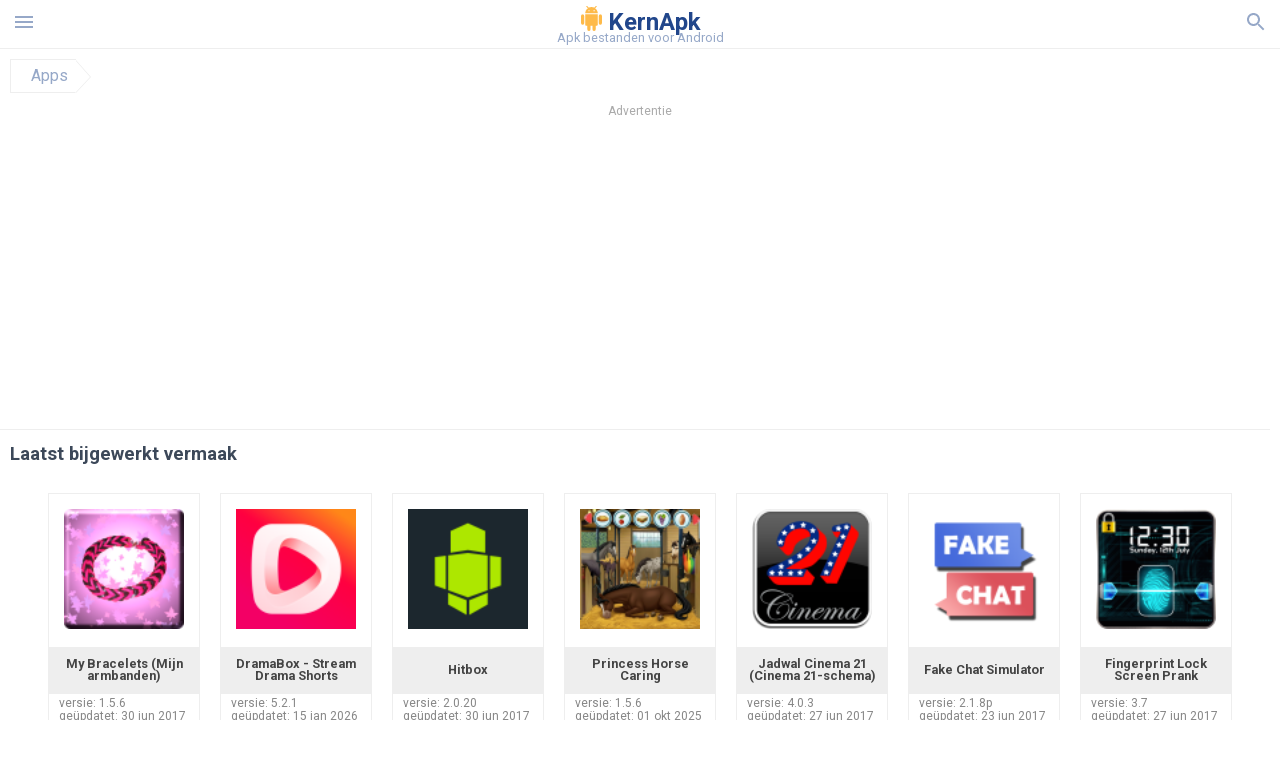

--- FILE ---
content_type: text/html; charset=utf-8
request_url: https://www.google.com/recaptcha/api2/aframe
body_size: 267
content:
<!DOCTYPE HTML><html><head><meta http-equiv="content-type" content="text/html; charset=UTF-8"></head><body><script nonce="P3t5R9xaTeb-wKHHch9TqA">/** Anti-fraud and anti-abuse applications only. See google.com/recaptcha */ try{var clients={'sodar':'https://pagead2.googlesyndication.com/pagead/sodar?'};window.addEventListener("message",function(a){try{if(a.source===window.parent){var b=JSON.parse(a.data);var c=clients[b['id']];if(c){var d=document.createElement('img');d.src=c+b['params']+'&rc='+(localStorage.getItem("rc::a")?sessionStorage.getItem("rc::b"):"");window.document.body.appendChild(d);sessionStorage.setItem("rc::e",parseInt(sessionStorage.getItem("rc::e")||0)+1);localStorage.setItem("rc::h",'1768835352696');}}}catch(b){}});window.parent.postMessage("_grecaptcha_ready", "*");}catch(b){}</script></body></html>